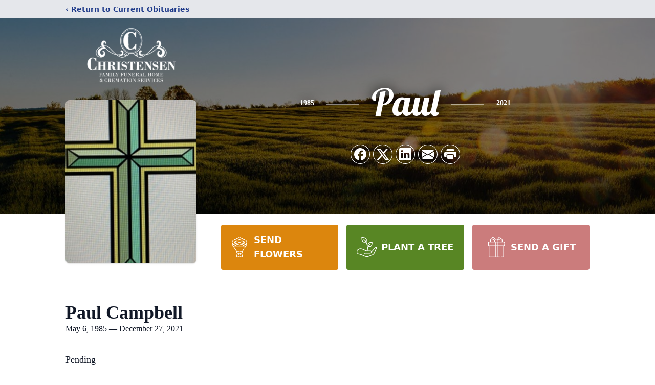

--- FILE ---
content_type: text/html; charset=utf-8
request_url: https://www.google.com/recaptcha/enterprise/anchor?ar=1&k=6LenaAwqAAAAAPnfmKyRXxVvVb0jaTF18IMwPPpq&co=aHR0cHM6Ly93d3cuY2hyaXN0ZW5zZW5mYW1pbHlmdW5lcmFsLmNvbTo0NDM.&hl=en&type=image&v=PoyoqOPhxBO7pBk68S4YbpHZ&theme=light&size=invisible&badge=bottomright&anchor-ms=20000&execute-ms=30000&cb=lz4fjod58tib
body_size: 49747
content:
<!DOCTYPE HTML><html dir="ltr" lang="en"><head><meta http-equiv="Content-Type" content="text/html; charset=UTF-8">
<meta http-equiv="X-UA-Compatible" content="IE=edge">
<title>reCAPTCHA</title>
<style type="text/css">
/* cyrillic-ext */
@font-face {
  font-family: 'Roboto';
  font-style: normal;
  font-weight: 400;
  font-stretch: 100%;
  src: url(//fonts.gstatic.com/s/roboto/v48/KFO7CnqEu92Fr1ME7kSn66aGLdTylUAMa3GUBHMdazTgWw.woff2) format('woff2');
  unicode-range: U+0460-052F, U+1C80-1C8A, U+20B4, U+2DE0-2DFF, U+A640-A69F, U+FE2E-FE2F;
}
/* cyrillic */
@font-face {
  font-family: 'Roboto';
  font-style: normal;
  font-weight: 400;
  font-stretch: 100%;
  src: url(//fonts.gstatic.com/s/roboto/v48/KFO7CnqEu92Fr1ME7kSn66aGLdTylUAMa3iUBHMdazTgWw.woff2) format('woff2');
  unicode-range: U+0301, U+0400-045F, U+0490-0491, U+04B0-04B1, U+2116;
}
/* greek-ext */
@font-face {
  font-family: 'Roboto';
  font-style: normal;
  font-weight: 400;
  font-stretch: 100%;
  src: url(//fonts.gstatic.com/s/roboto/v48/KFO7CnqEu92Fr1ME7kSn66aGLdTylUAMa3CUBHMdazTgWw.woff2) format('woff2');
  unicode-range: U+1F00-1FFF;
}
/* greek */
@font-face {
  font-family: 'Roboto';
  font-style: normal;
  font-weight: 400;
  font-stretch: 100%;
  src: url(//fonts.gstatic.com/s/roboto/v48/KFO7CnqEu92Fr1ME7kSn66aGLdTylUAMa3-UBHMdazTgWw.woff2) format('woff2');
  unicode-range: U+0370-0377, U+037A-037F, U+0384-038A, U+038C, U+038E-03A1, U+03A3-03FF;
}
/* math */
@font-face {
  font-family: 'Roboto';
  font-style: normal;
  font-weight: 400;
  font-stretch: 100%;
  src: url(//fonts.gstatic.com/s/roboto/v48/KFO7CnqEu92Fr1ME7kSn66aGLdTylUAMawCUBHMdazTgWw.woff2) format('woff2');
  unicode-range: U+0302-0303, U+0305, U+0307-0308, U+0310, U+0312, U+0315, U+031A, U+0326-0327, U+032C, U+032F-0330, U+0332-0333, U+0338, U+033A, U+0346, U+034D, U+0391-03A1, U+03A3-03A9, U+03B1-03C9, U+03D1, U+03D5-03D6, U+03F0-03F1, U+03F4-03F5, U+2016-2017, U+2034-2038, U+203C, U+2040, U+2043, U+2047, U+2050, U+2057, U+205F, U+2070-2071, U+2074-208E, U+2090-209C, U+20D0-20DC, U+20E1, U+20E5-20EF, U+2100-2112, U+2114-2115, U+2117-2121, U+2123-214F, U+2190, U+2192, U+2194-21AE, U+21B0-21E5, U+21F1-21F2, U+21F4-2211, U+2213-2214, U+2216-22FF, U+2308-230B, U+2310, U+2319, U+231C-2321, U+2336-237A, U+237C, U+2395, U+239B-23B7, U+23D0, U+23DC-23E1, U+2474-2475, U+25AF, U+25B3, U+25B7, U+25BD, U+25C1, U+25CA, U+25CC, U+25FB, U+266D-266F, U+27C0-27FF, U+2900-2AFF, U+2B0E-2B11, U+2B30-2B4C, U+2BFE, U+3030, U+FF5B, U+FF5D, U+1D400-1D7FF, U+1EE00-1EEFF;
}
/* symbols */
@font-face {
  font-family: 'Roboto';
  font-style: normal;
  font-weight: 400;
  font-stretch: 100%;
  src: url(//fonts.gstatic.com/s/roboto/v48/KFO7CnqEu92Fr1ME7kSn66aGLdTylUAMaxKUBHMdazTgWw.woff2) format('woff2');
  unicode-range: U+0001-000C, U+000E-001F, U+007F-009F, U+20DD-20E0, U+20E2-20E4, U+2150-218F, U+2190, U+2192, U+2194-2199, U+21AF, U+21E6-21F0, U+21F3, U+2218-2219, U+2299, U+22C4-22C6, U+2300-243F, U+2440-244A, U+2460-24FF, U+25A0-27BF, U+2800-28FF, U+2921-2922, U+2981, U+29BF, U+29EB, U+2B00-2BFF, U+4DC0-4DFF, U+FFF9-FFFB, U+10140-1018E, U+10190-1019C, U+101A0, U+101D0-101FD, U+102E0-102FB, U+10E60-10E7E, U+1D2C0-1D2D3, U+1D2E0-1D37F, U+1F000-1F0FF, U+1F100-1F1AD, U+1F1E6-1F1FF, U+1F30D-1F30F, U+1F315, U+1F31C, U+1F31E, U+1F320-1F32C, U+1F336, U+1F378, U+1F37D, U+1F382, U+1F393-1F39F, U+1F3A7-1F3A8, U+1F3AC-1F3AF, U+1F3C2, U+1F3C4-1F3C6, U+1F3CA-1F3CE, U+1F3D4-1F3E0, U+1F3ED, U+1F3F1-1F3F3, U+1F3F5-1F3F7, U+1F408, U+1F415, U+1F41F, U+1F426, U+1F43F, U+1F441-1F442, U+1F444, U+1F446-1F449, U+1F44C-1F44E, U+1F453, U+1F46A, U+1F47D, U+1F4A3, U+1F4B0, U+1F4B3, U+1F4B9, U+1F4BB, U+1F4BF, U+1F4C8-1F4CB, U+1F4D6, U+1F4DA, U+1F4DF, U+1F4E3-1F4E6, U+1F4EA-1F4ED, U+1F4F7, U+1F4F9-1F4FB, U+1F4FD-1F4FE, U+1F503, U+1F507-1F50B, U+1F50D, U+1F512-1F513, U+1F53E-1F54A, U+1F54F-1F5FA, U+1F610, U+1F650-1F67F, U+1F687, U+1F68D, U+1F691, U+1F694, U+1F698, U+1F6AD, U+1F6B2, U+1F6B9-1F6BA, U+1F6BC, U+1F6C6-1F6CF, U+1F6D3-1F6D7, U+1F6E0-1F6EA, U+1F6F0-1F6F3, U+1F6F7-1F6FC, U+1F700-1F7FF, U+1F800-1F80B, U+1F810-1F847, U+1F850-1F859, U+1F860-1F887, U+1F890-1F8AD, U+1F8B0-1F8BB, U+1F8C0-1F8C1, U+1F900-1F90B, U+1F93B, U+1F946, U+1F984, U+1F996, U+1F9E9, U+1FA00-1FA6F, U+1FA70-1FA7C, U+1FA80-1FA89, U+1FA8F-1FAC6, U+1FACE-1FADC, U+1FADF-1FAE9, U+1FAF0-1FAF8, U+1FB00-1FBFF;
}
/* vietnamese */
@font-face {
  font-family: 'Roboto';
  font-style: normal;
  font-weight: 400;
  font-stretch: 100%;
  src: url(//fonts.gstatic.com/s/roboto/v48/KFO7CnqEu92Fr1ME7kSn66aGLdTylUAMa3OUBHMdazTgWw.woff2) format('woff2');
  unicode-range: U+0102-0103, U+0110-0111, U+0128-0129, U+0168-0169, U+01A0-01A1, U+01AF-01B0, U+0300-0301, U+0303-0304, U+0308-0309, U+0323, U+0329, U+1EA0-1EF9, U+20AB;
}
/* latin-ext */
@font-face {
  font-family: 'Roboto';
  font-style: normal;
  font-weight: 400;
  font-stretch: 100%;
  src: url(//fonts.gstatic.com/s/roboto/v48/KFO7CnqEu92Fr1ME7kSn66aGLdTylUAMa3KUBHMdazTgWw.woff2) format('woff2');
  unicode-range: U+0100-02BA, U+02BD-02C5, U+02C7-02CC, U+02CE-02D7, U+02DD-02FF, U+0304, U+0308, U+0329, U+1D00-1DBF, U+1E00-1E9F, U+1EF2-1EFF, U+2020, U+20A0-20AB, U+20AD-20C0, U+2113, U+2C60-2C7F, U+A720-A7FF;
}
/* latin */
@font-face {
  font-family: 'Roboto';
  font-style: normal;
  font-weight: 400;
  font-stretch: 100%;
  src: url(//fonts.gstatic.com/s/roboto/v48/KFO7CnqEu92Fr1ME7kSn66aGLdTylUAMa3yUBHMdazQ.woff2) format('woff2');
  unicode-range: U+0000-00FF, U+0131, U+0152-0153, U+02BB-02BC, U+02C6, U+02DA, U+02DC, U+0304, U+0308, U+0329, U+2000-206F, U+20AC, U+2122, U+2191, U+2193, U+2212, U+2215, U+FEFF, U+FFFD;
}
/* cyrillic-ext */
@font-face {
  font-family: 'Roboto';
  font-style: normal;
  font-weight: 500;
  font-stretch: 100%;
  src: url(//fonts.gstatic.com/s/roboto/v48/KFO7CnqEu92Fr1ME7kSn66aGLdTylUAMa3GUBHMdazTgWw.woff2) format('woff2');
  unicode-range: U+0460-052F, U+1C80-1C8A, U+20B4, U+2DE0-2DFF, U+A640-A69F, U+FE2E-FE2F;
}
/* cyrillic */
@font-face {
  font-family: 'Roboto';
  font-style: normal;
  font-weight: 500;
  font-stretch: 100%;
  src: url(//fonts.gstatic.com/s/roboto/v48/KFO7CnqEu92Fr1ME7kSn66aGLdTylUAMa3iUBHMdazTgWw.woff2) format('woff2');
  unicode-range: U+0301, U+0400-045F, U+0490-0491, U+04B0-04B1, U+2116;
}
/* greek-ext */
@font-face {
  font-family: 'Roboto';
  font-style: normal;
  font-weight: 500;
  font-stretch: 100%;
  src: url(//fonts.gstatic.com/s/roboto/v48/KFO7CnqEu92Fr1ME7kSn66aGLdTylUAMa3CUBHMdazTgWw.woff2) format('woff2');
  unicode-range: U+1F00-1FFF;
}
/* greek */
@font-face {
  font-family: 'Roboto';
  font-style: normal;
  font-weight: 500;
  font-stretch: 100%;
  src: url(//fonts.gstatic.com/s/roboto/v48/KFO7CnqEu92Fr1ME7kSn66aGLdTylUAMa3-UBHMdazTgWw.woff2) format('woff2');
  unicode-range: U+0370-0377, U+037A-037F, U+0384-038A, U+038C, U+038E-03A1, U+03A3-03FF;
}
/* math */
@font-face {
  font-family: 'Roboto';
  font-style: normal;
  font-weight: 500;
  font-stretch: 100%;
  src: url(//fonts.gstatic.com/s/roboto/v48/KFO7CnqEu92Fr1ME7kSn66aGLdTylUAMawCUBHMdazTgWw.woff2) format('woff2');
  unicode-range: U+0302-0303, U+0305, U+0307-0308, U+0310, U+0312, U+0315, U+031A, U+0326-0327, U+032C, U+032F-0330, U+0332-0333, U+0338, U+033A, U+0346, U+034D, U+0391-03A1, U+03A3-03A9, U+03B1-03C9, U+03D1, U+03D5-03D6, U+03F0-03F1, U+03F4-03F5, U+2016-2017, U+2034-2038, U+203C, U+2040, U+2043, U+2047, U+2050, U+2057, U+205F, U+2070-2071, U+2074-208E, U+2090-209C, U+20D0-20DC, U+20E1, U+20E5-20EF, U+2100-2112, U+2114-2115, U+2117-2121, U+2123-214F, U+2190, U+2192, U+2194-21AE, U+21B0-21E5, U+21F1-21F2, U+21F4-2211, U+2213-2214, U+2216-22FF, U+2308-230B, U+2310, U+2319, U+231C-2321, U+2336-237A, U+237C, U+2395, U+239B-23B7, U+23D0, U+23DC-23E1, U+2474-2475, U+25AF, U+25B3, U+25B7, U+25BD, U+25C1, U+25CA, U+25CC, U+25FB, U+266D-266F, U+27C0-27FF, U+2900-2AFF, U+2B0E-2B11, U+2B30-2B4C, U+2BFE, U+3030, U+FF5B, U+FF5D, U+1D400-1D7FF, U+1EE00-1EEFF;
}
/* symbols */
@font-face {
  font-family: 'Roboto';
  font-style: normal;
  font-weight: 500;
  font-stretch: 100%;
  src: url(//fonts.gstatic.com/s/roboto/v48/KFO7CnqEu92Fr1ME7kSn66aGLdTylUAMaxKUBHMdazTgWw.woff2) format('woff2');
  unicode-range: U+0001-000C, U+000E-001F, U+007F-009F, U+20DD-20E0, U+20E2-20E4, U+2150-218F, U+2190, U+2192, U+2194-2199, U+21AF, U+21E6-21F0, U+21F3, U+2218-2219, U+2299, U+22C4-22C6, U+2300-243F, U+2440-244A, U+2460-24FF, U+25A0-27BF, U+2800-28FF, U+2921-2922, U+2981, U+29BF, U+29EB, U+2B00-2BFF, U+4DC0-4DFF, U+FFF9-FFFB, U+10140-1018E, U+10190-1019C, U+101A0, U+101D0-101FD, U+102E0-102FB, U+10E60-10E7E, U+1D2C0-1D2D3, U+1D2E0-1D37F, U+1F000-1F0FF, U+1F100-1F1AD, U+1F1E6-1F1FF, U+1F30D-1F30F, U+1F315, U+1F31C, U+1F31E, U+1F320-1F32C, U+1F336, U+1F378, U+1F37D, U+1F382, U+1F393-1F39F, U+1F3A7-1F3A8, U+1F3AC-1F3AF, U+1F3C2, U+1F3C4-1F3C6, U+1F3CA-1F3CE, U+1F3D4-1F3E0, U+1F3ED, U+1F3F1-1F3F3, U+1F3F5-1F3F7, U+1F408, U+1F415, U+1F41F, U+1F426, U+1F43F, U+1F441-1F442, U+1F444, U+1F446-1F449, U+1F44C-1F44E, U+1F453, U+1F46A, U+1F47D, U+1F4A3, U+1F4B0, U+1F4B3, U+1F4B9, U+1F4BB, U+1F4BF, U+1F4C8-1F4CB, U+1F4D6, U+1F4DA, U+1F4DF, U+1F4E3-1F4E6, U+1F4EA-1F4ED, U+1F4F7, U+1F4F9-1F4FB, U+1F4FD-1F4FE, U+1F503, U+1F507-1F50B, U+1F50D, U+1F512-1F513, U+1F53E-1F54A, U+1F54F-1F5FA, U+1F610, U+1F650-1F67F, U+1F687, U+1F68D, U+1F691, U+1F694, U+1F698, U+1F6AD, U+1F6B2, U+1F6B9-1F6BA, U+1F6BC, U+1F6C6-1F6CF, U+1F6D3-1F6D7, U+1F6E0-1F6EA, U+1F6F0-1F6F3, U+1F6F7-1F6FC, U+1F700-1F7FF, U+1F800-1F80B, U+1F810-1F847, U+1F850-1F859, U+1F860-1F887, U+1F890-1F8AD, U+1F8B0-1F8BB, U+1F8C0-1F8C1, U+1F900-1F90B, U+1F93B, U+1F946, U+1F984, U+1F996, U+1F9E9, U+1FA00-1FA6F, U+1FA70-1FA7C, U+1FA80-1FA89, U+1FA8F-1FAC6, U+1FACE-1FADC, U+1FADF-1FAE9, U+1FAF0-1FAF8, U+1FB00-1FBFF;
}
/* vietnamese */
@font-face {
  font-family: 'Roboto';
  font-style: normal;
  font-weight: 500;
  font-stretch: 100%;
  src: url(//fonts.gstatic.com/s/roboto/v48/KFO7CnqEu92Fr1ME7kSn66aGLdTylUAMa3OUBHMdazTgWw.woff2) format('woff2');
  unicode-range: U+0102-0103, U+0110-0111, U+0128-0129, U+0168-0169, U+01A0-01A1, U+01AF-01B0, U+0300-0301, U+0303-0304, U+0308-0309, U+0323, U+0329, U+1EA0-1EF9, U+20AB;
}
/* latin-ext */
@font-face {
  font-family: 'Roboto';
  font-style: normal;
  font-weight: 500;
  font-stretch: 100%;
  src: url(//fonts.gstatic.com/s/roboto/v48/KFO7CnqEu92Fr1ME7kSn66aGLdTylUAMa3KUBHMdazTgWw.woff2) format('woff2');
  unicode-range: U+0100-02BA, U+02BD-02C5, U+02C7-02CC, U+02CE-02D7, U+02DD-02FF, U+0304, U+0308, U+0329, U+1D00-1DBF, U+1E00-1E9F, U+1EF2-1EFF, U+2020, U+20A0-20AB, U+20AD-20C0, U+2113, U+2C60-2C7F, U+A720-A7FF;
}
/* latin */
@font-face {
  font-family: 'Roboto';
  font-style: normal;
  font-weight: 500;
  font-stretch: 100%;
  src: url(//fonts.gstatic.com/s/roboto/v48/KFO7CnqEu92Fr1ME7kSn66aGLdTylUAMa3yUBHMdazQ.woff2) format('woff2');
  unicode-range: U+0000-00FF, U+0131, U+0152-0153, U+02BB-02BC, U+02C6, U+02DA, U+02DC, U+0304, U+0308, U+0329, U+2000-206F, U+20AC, U+2122, U+2191, U+2193, U+2212, U+2215, U+FEFF, U+FFFD;
}
/* cyrillic-ext */
@font-face {
  font-family: 'Roboto';
  font-style: normal;
  font-weight: 900;
  font-stretch: 100%;
  src: url(//fonts.gstatic.com/s/roboto/v48/KFO7CnqEu92Fr1ME7kSn66aGLdTylUAMa3GUBHMdazTgWw.woff2) format('woff2');
  unicode-range: U+0460-052F, U+1C80-1C8A, U+20B4, U+2DE0-2DFF, U+A640-A69F, U+FE2E-FE2F;
}
/* cyrillic */
@font-face {
  font-family: 'Roboto';
  font-style: normal;
  font-weight: 900;
  font-stretch: 100%;
  src: url(//fonts.gstatic.com/s/roboto/v48/KFO7CnqEu92Fr1ME7kSn66aGLdTylUAMa3iUBHMdazTgWw.woff2) format('woff2');
  unicode-range: U+0301, U+0400-045F, U+0490-0491, U+04B0-04B1, U+2116;
}
/* greek-ext */
@font-face {
  font-family: 'Roboto';
  font-style: normal;
  font-weight: 900;
  font-stretch: 100%;
  src: url(//fonts.gstatic.com/s/roboto/v48/KFO7CnqEu92Fr1ME7kSn66aGLdTylUAMa3CUBHMdazTgWw.woff2) format('woff2');
  unicode-range: U+1F00-1FFF;
}
/* greek */
@font-face {
  font-family: 'Roboto';
  font-style: normal;
  font-weight: 900;
  font-stretch: 100%;
  src: url(//fonts.gstatic.com/s/roboto/v48/KFO7CnqEu92Fr1ME7kSn66aGLdTylUAMa3-UBHMdazTgWw.woff2) format('woff2');
  unicode-range: U+0370-0377, U+037A-037F, U+0384-038A, U+038C, U+038E-03A1, U+03A3-03FF;
}
/* math */
@font-face {
  font-family: 'Roboto';
  font-style: normal;
  font-weight: 900;
  font-stretch: 100%;
  src: url(//fonts.gstatic.com/s/roboto/v48/KFO7CnqEu92Fr1ME7kSn66aGLdTylUAMawCUBHMdazTgWw.woff2) format('woff2');
  unicode-range: U+0302-0303, U+0305, U+0307-0308, U+0310, U+0312, U+0315, U+031A, U+0326-0327, U+032C, U+032F-0330, U+0332-0333, U+0338, U+033A, U+0346, U+034D, U+0391-03A1, U+03A3-03A9, U+03B1-03C9, U+03D1, U+03D5-03D6, U+03F0-03F1, U+03F4-03F5, U+2016-2017, U+2034-2038, U+203C, U+2040, U+2043, U+2047, U+2050, U+2057, U+205F, U+2070-2071, U+2074-208E, U+2090-209C, U+20D0-20DC, U+20E1, U+20E5-20EF, U+2100-2112, U+2114-2115, U+2117-2121, U+2123-214F, U+2190, U+2192, U+2194-21AE, U+21B0-21E5, U+21F1-21F2, U+21F4-2211, U+2213-2214, U+2216-22FF, U+2308-230B, U+2310, U+2319, U+231C-2321, U+2336-237A, U+237C, U+2395, U+239B-23B7, U+23D0, U+23DC-23E1, U+2474-2475, U+25AF, U+25B3, U+25B7, U+25BD, U+25C1, U+25CA, U+25CC, U+25FB, U+266D-266F, U+27C0-27FF, U+2900-2AFF, U+2B0E-2B11, U+2B30-2B4C, U+2BFE, U+3030, U+FF5B, U+FF5D, U+1D400-1D7FF, U+1EE00-1EEFF;
}
/* symbols */
@font-face {
  font-family: 'Roboto';
  font-style: normal;
  font-weight: 900;
  font-stretch: 100%;
  src: url(//fonts.gstatic.com/s/roboto/v48/KFO7CnqEu92Fr1ME7kSn66aGLdTylUAMaxKUBHMdazTgWw.woff2) format('woff2');
  unicode-range: U+0001-000C, U+000E-001F, U+007F-009F, U+20DD-20E0, U+20E2-20E4, U+2150-218F, U+2190, U+2192, U+2194-2199, U+21AF, U+21E6-21F0, U+21F3, U+2218-2219, U+2299, U+22C4-22C6, U+2300-243F, U+2440-244A, U+2460-24FF, U+25A0-27BF, U+2800-28FF, U+2921-2922, U+2981, U+29BF, U+29EB, U+2B00-2BFF, U+4DC0-4DFF, U+FFF9-FFFB, U+10140-1018E, U+10190-1019C, U+101A0, U+101D0-101FD, U+102E0-102FB, U+10E60-10E7E, U+1D2C0-1D2D3, U+1D2E0-1D37F, U+1F000-1F0FF, U+1F100-1F1AD, U+1F1E6-1F1FF, U+1F30D-1F30F, U+1F315, U+1F31C, U+1F31E, U+1F320-1F32C, U+1F336, U+1F378, U+1F37D, U+1F382, U+1F393-1F39F, U+1F3A7-1F3A8, U+1F3AC-1F3AF, U+1F3C2, U+1F3C4-1F3C6, U+1F3CA-1F3CE, U+1F3D4-1F3E0, U+1F3ED, U+1F3F1-1F3F3, U+1F3F5-1F3F7, U+1F408, U+1F415, U+1F41F, U+1F426, U+1F43F, U+1F441-1F442, U+1F444, U+1F446-1F449, U+1F44C-1F44E, U+1F453, U+1F46A, U+1F47D, U+1F4A3, U+1F4B0, U+1F4B3, U+1F4B9, U+1F4BB, U+1F4BF, U+1F4C8-1F4CB, U+1F4D6, U+1F4DA, U+1F4DF, U+1F4E3-1F4E6, U+1F4EA-1F4ED, U+1F4F7, U+1F4F9-1F4FB, U+1F4FD-1F4FE, U+1F503, U+1F507-1F50B, U+1F50D, U+1F512-1F513, U+1F53E-1F54A, U+1F54F-1F5FA, U+1F610, U+1F650-1F67F, U+1F687, U+1F68D, U+1F691, U+1F694, U+1F698, U+1F6AD, U+1F6B2, U+1F6B9-1F6BA, U+1F6BC, U+1F6C6-1F6CF, U+1F6D3-1F6D7, U+1F6E0-1F6EA, U+1F6F0-1F6F3, U+1F6F7-1F6FC, U+1F700-1F7FF, U+1F800-1F80B, U+1F810-1F847, U+1F850-1F859, U+1F860-1F887, U+1F890-1F8AD, U+1F8B0-1F8BB, U+1F8C0-1F8C1, U+1F900-1F90B, U+1F93B, U+1F946, U+1F984, U+1F996, U+1F9E9, U+1FA00-1FA6F, U+1FA70-1FA7C, U+1FA80-1FA89, U+1FA8F-1FAC6, U+1FACE-1FADC, U+1FADF-1FAE9, U+1FAF0-1FAF8, U+1FB00-1FBFF;
}
/* vietnamese */
@font-face {
  font-family: 'Roboto';
  font-style: normal;
  font-weight: 900;
  font-stretch: 100%;
  src: url(//fonts.gstatic.com/s/roboto/v48/KFO7CnqEu92Fr1ME7kSn66aGLdTylUAMa3OUBHMdazTgWw.woff2) format('woff2');
  unicode-range: U+0102-0103, U+0110-0111, U+0128-0129, U+0168-0169, U+01A0-01A1, U+01AF-01B0, U+0300-0301, U+0303-0304, U+0308-0309, U+0323, U+0329, U+1EA0-1EF9, U+20AB;
}
/* latin-ext */
@font-face {
  font-family: 'Roboto';
  font-style: normal;
  font-weight: 900;
  font-stretch: 100%;
  src: url(//fonts.gstatic.com/s/roboto/v48/KFO7CnqEu92Fr1ME7kSn66aGLdTylUAMa3KUBHMdazTgWw.woff2) format('woff2');
  unicode-range: U+0100-02BA, U+02BD-02C5, U+02C7-02CC, U+02CE-02D7, U+02DD-02FF, U+0304, U+0308, U+0329, U+1D00-1DBF, U+1E00-1E9F, U+1EF2-1EFF, U+2020, U+20A0-20AB, U+20AD-20C0, U+2113, U+2C60-2C7F, U+A720-A7FF;
}
/* latin */
@font-face {
  font-family: 'Roboto';
  font-style: normal;
  font-weight: 900;
  font-stretch: 100%;
  src: url(//fonts.gstatic.com/s/roboto/v48/KFO7CnqEu92Fr1ME7kSn66aGLdTylUAMa3yUBHMdazQ.woff2) format('woff2');
  unicode-range: U+0000-00FF, U+0131, U+0152-0153, U+02BB-02BC, U+02C6, U+02DA, U+02DC, U+0304, U+0308, U+0329, U+2000-206F, U+20AC, U+2122, U+2191, U+2193, U+2212, U+2215, U+FEFF, U+FFFD;
}

</style>
<link rel="stylesheet" type="text/css" href="https://www.gstatic.com/recaptcha/releases/PoyoqOPhxBO7pBk68S4YbpHZ/styles__ltr.css">
<script nonce="FYSL2QR7GGCBaQjRbl8RRg" type="text/javascript">window['__recaptcha_api'] = 'https://www.google.com/recaptcha/enterprise/';</script>
<script type="text/javascript" src="https://www.gstatic.com/recaptcha/releases/PoyoqOPhxBO7pBk68S4YbpHZ/recaptcha__en.js" nonce="FYSL2QR7GGCBaQjRbl8RRg">
      
    </script></head>
<body><div id="rc-anchor-alert" class="rc-anchor-alert"></div>
<input type="hidden" id="recaptcha-token" value="[base64]">
<script type="text/javascript" nonce="FYSL2QR7GGCBaQjRbl8RRg">
      recaptcha.anchor.Main.init("[\x22ainput\x22,[\x22bgdata\x22,\x22\x22,\[base64]/[base64]/[base64]/[base64]/[base64]/UltsKytdPUU6KEU8MjA0OD9SW2wrK109RT4+NnwxOTI6KChFJjY0NTEyKT09NTUyOTYmJk0rMTxjLmxlbmd0aCYmKGMuY2hhckNvZGVBdChNKzEpJjY0NTEyKT09NTYzMjA/[base64]/[base64]/[base64]/[base64]/[base64]/[base64]/[base64]\x22,\[base64]\\u003d\\u003d\x22,\x22woLCtGTDj8KnA8OxfcOQW8O1wqvCkMKYX8O6wpbCtMOMaMOQw4rDgMKLLgDDkSXDmlPDlxpfXBUUwrfDlzPCtMOww5rCr8OlwqZLKsKDwr9MDzh/wo1pw5RpwqrDh1QvwojCixkDJcOnwp7CksKZcVzCssOsMMOKIcKJKBkebHPCosKUbcKcwop/w4/Cig0pwrQtw53CpMKeVW1rai8KwoTDsxvCt2zCmkvDjMORN8Klw6LDiizDjsKQeALDiRRDw6InScKRwpnDgcOJMMOiwr/CqMKJO2XCjlvCkA3CtFLDrhkgw6ICWcOwZsK0w5QuWcKdwq3CqcKqw7YLAW3DqMOHFkB9N8OZacOzSCvCo0PClsOZw5IXKU7CuzF+woYhP8OzeH9NwqXCocO+KcK3wrTCnBVHB8KMdmkVSMKLQjDDpMKzd3rDrsKhwrVNZcKxw7DDtcOGFWcHaynDmVkSX8KBYD/CsMOJwrPCqsOOCsKkw41HcMKba8KxSWMnFiDDvABRw70iwqDDo8OFAcOXR8ONUVlkZhbCtCAdwqbCmkPDqSl5U107w617RsKzw7RNQwjCrcOee8KwaMOTLMKDZ2lYbDDDu1TDqcO4RMK6c8OQw7vCox7Cm8KJXiQoDlbCj8KfbRYCAnoAN8Kjw63DjR/CgjvDmR4RwrM8wrXDjSnClDlkRcOrw7jDjW/DoMKUPgnCgy1IwozDnsOTwrRNwqU4YcOLwpfDnsOANH9dSjPCji0vwoIBwpR/JcKNw4PDlMOGw6MIw4MuQSgnY1jCgcKPGQDDj8OrT8KCXQ3CkcKPw4bDicO+K8OBwqQUUQYkwpHDuMOMZ2nCv8O0w6vCncOswpY2IcKSaE8rO0xKHMOeesKqecOKVh3CkQ/DqMOdw6NYSQPDicObw5vDnwJBWcOgwqlOw6J1w5kBwrfCskEWTRnDqlTDo8O3UcOiwolUwprDuMO6wqLDkcONAERQWn/[base64]/[base64]/Cs8KOGMOJw7XCjMKOw5Mbe3zDscOyw5dpw6vDrMO1M8OYVsK6wp3DqcOCwqUsO8OgRMKjf8Ovwo45w69aakhHaxXDmMKBV2rDrsOew7lPw4rCncORZ2zDgmctwofClCsUCWQ9AcKefMK1bU1Swr/[base64]/Csn3DgDPClcOZwrViUl8Rw4xgd8KBb1EtwrwpPcK8woLCrE1NC8KsfcOvQMKrHMOeIS3CiUvCj8KPdcKVNXdew6hLcQjDi8KSwpwIA8KwAsKpw43DsC/CpQ3DqiVDBsOFIcKFwoLDsFDClCpNUwHDiFgZw6RMw6tPw5fCtHLDuMKbMBjDuMKVwq1KNMKuwrXDtkLCucKewqclw4VfVcKKJMOcM8KfeMK3EsOdKlHCuGLCncO4w4fDjXrCsiUVwpcHKX7DqMK3w7zDlcO6ag/DrgDDh8Kkw4TDhnN1dcKvwpRbw7jDsibDpMKpwqIWwq0ffX7CpzF5VCHDpsOVScOmMMKPwr3DtBIQfMKswqQOw77CsVIoZsO3wpIiwo3CmcKew7Vfw4M2OBULw6Y1MirCl8KAwpAew7XDq0MgwooZEAdadQvCuEh6w6fDoMKyRsObIMOYClnCv8O/w5jCs8KBw7xAw5tOETHDpzzDs0IiwrvDlXZ7Ii7DqwBBd0Jtw5HCiMKMwrJSw4zCkMKxOcOeAcOjAsKMPBNNwr7DmGbCvyvCozrCsmbCh8K5PMOmX38hKVxREMO0w7tBwpxCBcO6wo/[base64]/Csi7ChMK2CsOQwo8Wbg49w6cWAXnCoA9zWyEmGzNALT4+wpJiw6Nsw5kkBsKnC8O3bEbCqwpMLCvCtcOuwpTDksOMwpBxd8OsEBzCv2LDsWtTwoRPQMOyVw9vw7YFwr/[base64]/[base64]/DgRIVw5QNQMK/wqA5wo8aJnTDlMKFwqIqwp/DrgrDmVZUQwLDs8OYIVk1wqkCw7J/dwfCnU7DqMOGw4gaw5vDuW08w60mwqJCZnjChMKMwqcFwoYdwqdUw5JJw6tgwq4ScwEiw53CpADDucKmwrXDrlIoK8Kpw5bDp8KhMFoeTTPCicK9agLDl8OORMO6woLCpjN4KMO/wpY8BMOAw7dUSMKBI8OHWildwqDDjsK8woXCq0kxwohwwpPCsGLDnsKuZl1vw6l3w4lbGhfDkcOwbQ7CqTYXwrhyw7UDacOeSzcfw6jCgsKqEsKLw7hfw4hFSS0lVi3DtAs6XcK1fT3DgsKUQMK/[base64]/DgcO0GiNZw7fDuMOpwqdkw47CtsOjwovDkMKkIlXCkWbCqnDDm2HCrcKxAHXDk3s2UcOaw5hIOMOGQsONwosfw4/[base64]/fMKsbMKkHHZjM8O7w6nClF1twp8RwqrCql/CnhHChRIjSVLCncOgwpHCqcK9aGTChMOrU1E8P3o1w7DCvcKoZ8K0JjzCrMOJQStAHgoKw6QbV8KhwofCucO/wqJ+U8OcHGpSwr3CgjhXWMKewoDCqmsuajBCw6/DlsKBK8Oqw67Dpy9EGsKEZlnDo0zChFtZw4w6PsKvAMObw6bCsAnDpVcCIcO4wq9nTsOsw6bDpcKywr9mNmhTwo/Cr8OtZw9rQ2HCjxQJM8OHbcOdG3Z7w5/DlQXDl8KnW8Ord8KlFcOtTcK0B8Onwrlxwrg0JFrDpAQEEUnDpgPDmCM3wpc+ESZASxsjbg/Cr8KSasO0PcKfw5vDjz7CpSHDqsOpwr3DhUpmw6XCrcOHw5AsCsKEcsOhwr3CshDCsRHDvS0lOcKOanjCuhZPJcOvw4Qyw7QFOsK8MG8mw7LCl2ZweTtAw5vDjMKSeAHClMOLw5vDpsOGw5ZANlR6w4/Ch8KWw68DJ8Kdw5bCssOHEMKrw6rDocK/[base64]/w69Ew5EmZsOHwrULdD7DqsKoEMKQQwjCpcOuwrjClCTCv8KUw5YSw5AYw5gqw4TCnyw/BsKFU0dwLsKBw7hpPSlcwpXCuBLCiGdEw4fDnVXDnW3CuAlxw60jwqzDkUx5BWrDmEzCtcKXw7k6w45wHcK3w6jDtH7DscOIwpJZw5LDrcOIw6DChyvDo8Krw7gCUMOqbHHDt8OJw5h/Z2J3w6QHZsOZwrvCjCbDgMO5w5vCrzbCu8ODcVDDqWHCuT/CvhdsPcKyUcK6bsOaDcKHwoVPcsKHEhI7wod6BcKsw6LDrCwEIEF+Tnckwo7DkMK/w7sUasO3YxoqKkF1fMK0fmZcMWJwITx5wrIce8OOw7gowqXClcOTwod9Z3x2A8KKw6BZwpjDt8O0acKjRMK/[base64]/DocOfwq3Ck2RwecKaAMKQOQXDmsOQHRXCu8KBf3nClcKPZVHDi8KcCS7CgCXDnwzCiwXDs0zDvCcKwrrCqMK+VMK+w78ewqtjwoLDvcKQF2RccSxYwrjDiMKrw745wqXCnk/CtRkOIkrCg8KTRwbDgMKdG0rDtsKaXQvCgh/DnMOzIAXCuQnCt8K9wqpXYsOxW2J/[base64]/w7ArZsOPMkR+U0nDrcK7ZcOyAsOLHgtBccOhM8KaXUx9MiPCtcOpw5plHMO+QE02TG1zw4HDs8OuVGPDhinDszfDoiXCp8OywpY1KsKKwrrCqDbCu8OBbQ7CuXMfUBQWTMO5bMKaWxLDnQVgwq0MBSLDj8Kxw7fCrcK/OQ1Uw4jCrhdCUnTCjsKRwpjCksOpw7HDrMKgw7nDocObwpptY2nCh8ONNHUHVcOpw4BEw4nDmsOPw5rDj1bDjcK+wpzCtcKCw5cuWMKDEV3DusKFV8KqS8KIw5rDkxQawrd1wp4kZsOECRLDlsKSw6PCsHvDgMOTwo/CrsKqTx4Jw6PCvMKMw6rDkGFBwrtOcsKKw4ImLMOOwoNywrhfeSRUZQLDvRNZeR5Bwr5QwrHDq8OzwoPDtggSwqVLw6ZOJQ52w5HDisO/[base64]/[base64]/PivCpnnDlWk8ZcOIWsKZwpg2wrzCtMO/w4TClcO5w40sE8KawpdXcMKpwrXCrk7CpMOVwqDCklJnw4HCrW7Cvw3CucOybHrDtEJnwrLCnhclwpzDtsKNw4jChS/CnMOewpRHwobDlgvCuMKRJV46w5fDq2vDgcKCZsOQb8OzCE/[base64]/CuF4hwrTCvgVQOF3Dk21bwqTCsTvDpsOPRn1MMsO+w6PChcOlw70JEsObw6vDkRfDpyfCoHQhw7tLS34gwoRJwp0fw5cDGMOtcy/[base64]/[base64]/Cox8yCCDCo8OpaDhzw6xIw5/Ch8KdBMKZwqRRw53Cn8OBElwHEcOGAsOnwoTChwbCpsKJw6LCisOwJ8O4wo3Dm8KyJzLCo8K7A8OLwqIrMj4xM8O6w4tzB8O1worCuC/Dj8KLRArDkkPDoMKWUcKFw7nDvcKPw5ghw4oZw48Nw4EpwrXDpFRuw5/DhMOBc0d9w5k9wqF8w4MRw6cdAcOgwpLDoD5SPsKvJsKRw63DocKKNS/CuUnCi8OmLsKHdHrCmMOiw5TDmsOOWzzDm34Vwpwbw5TCgQtswrxqXQbDlMKbGsOLworCkxkywqg/[base64]/DjsOJeQA6EcKgN1HCtg44w6zCk8OQLcOYw6rCsgPCsjnCvGLDuFnDqMOlw7HDmsO9w7EHwqTClH/Dq8K6HCZbw60fwpHDkMOBwo/Cp8KFwqBIwpnDgMKhCmrCl3/Cj3VaCcOsGMO4LWE8HSjDjxsTwqM0wqHCrGtRwoQbw7g5Hy3DlsOywrXDmcOdU8K8MMOadlTDk1HCnRbCp8KCKkLCscKzPRI/[base64]/[base64]/[base64]/wqbDu8KSY2nDqMK+wrAZOsOtw4zDn2ALwrAOEzx+wop6w7fDosOdUgMAw5FWwq/Di8K1G8Kgw64hw6giPcOIwpc8wrrCkTp6PEVYwp0gwoTDi8K5wrTDrkgywoNkw6HDlmDDiMO8wrYYYcO0CAnCoG8sTlnDvMO0IcKrw5NDW2jChy5KT8OJw57CpMKew7/DscKkw77CncORKQzCpMKGcsKmw7fCkhZdF8O7w4XCmMKVwrrCvFzDlcOoEihjecOGEsKifS5qTsK4JAbClcKIDAw9wr8BeRZ3wo/[base64]/Ci3HCj8K+K2nDoV7CtsOwRjfCtl8yecK2wqrDhiwTbwjDqcKgwqcYXHkhwp7DiTfDl119Jltsw4PCizQhZk5FME7Ck0VEwobDjFnCmD7Du8KQwofDjFc/wrVSQsOfw4/DocKYwpXDg0gPw5wDw4nDjMKaQmgVwofDocOtwozCmRrDksKFLw9mwrJ9TCojw4fDhRk5w65ew4sDVMK9eGc5wq5PGsOaw60RP8Kpwp/CpsOnwosaw5jCqsOIRMK/w63DtcOQNcO9QsKWw5IJwpjDgBp9G0jCuSQNGxzDosKxworCnsO9wovChMKHwqbCh18kw5fDnsKKwqrDsBQWJcOpdi8qUjvDgDTDj0fCrMOva8O1fEY9AMOZw49eWcKQNMOdwrATA8KowqzDs8OjwoAPQ1YAUnAGwr/DnRQYM8KNchfDo8KZQBLDpwfClMOIw5g5w7/DqcOHwqMYe8KmwqMFwozClWDCt8O9wqAWesOZQRTDgsOGWloSwr5UR2nDk8K5w53DusOpwoIeX8KdOyYLw6cuwrRxw4HDsWIBKMOfw5zDvMO4w6HCm8KQw5HDmgAUwoDCsMOew7ZjCMKFwoh1w7fDvWrCgcKjwo/CqnIyw7BNwofCkQ/Cq8Kpwp5PUMOHwpfDqcOLTgfCtz9AwonCumECVMOAwpQeQWfDkcKTem/[base64]/CkGrDuB/CksO3Nx8Ww7bCrMKWcALDlnEmwpjCjsK0w6DDhF8qwpIZLjPCo8OJwoYAwoNYwoxmwp/CqTHCvcONWiTCg1MOP23ClMKuw6rDm8K6VnAiw7jDsMOww6BFwos1wpNSKhvCo3vDssKXw6XDk8OFw5Fww63Co3jDuVNnw6vDh8K4fXc7w5VEw6jClD0Ad8OdDcO8VsOJbMOpwrvDs1vDkMOtw6PCr3QSN8KSO8OcH2HDvh5oe8K8fcKRwp/Ck1UoWR/DjcKcwo/DpcO+wpxUDVnDngfCqw4CG0Zpw5tzAMOzwrbDgsKhwpnDgcOEw4PCh8KTDcK8w5QHMsKhKjQYaUXDvMO7w5ojw5sewr8IPMOowpTDmlJfwrgXOG5bwrwSwqFgOcOfTsOhw4PCisOaw55gw5TCjMOQwr7DqsKdYhnDpQ7DkhBgLQh+LH/Cl8OzJsKQUMKMIMOIEcOJPsOXKMOyw5bCgBIKUsK5QkMCwqjDhkLDlcOHwpHClxfDnjgWw6oEworCtWcFw4TCu8K/w6vDnG/Dg1fCrQHCngs0w5HCnEAvLsOwQD/Dt8K3IMKqwqjDlgQ0ccO/I2bCgTnCjT8cw65gw47ChAnDv1bDmnrCjhV/ZsKuCsKEOMOEfV3DjsORwpkew4fDnsOzwp3ClMOIwrnCusKxwo7DgsO5w6QpT1coQ13CvsONNksvwpJhw5ktwobClyjCqMO/OljCrw7ChQ3CmG5BRhHDkSp/TjIGwrkvw6UwSQbDu8Omw5zCrsOuHD9pw5FRGMKew7IrwrVmCcKuw7TCjDYAw6NSw7PDpQJzwo1owpXDh23CjB7DocKOw67CtMKZasOuwqnDmyoiwo4wwoVswpBNacO5w4FOFhFEBx3DrVrCt8Oaw5/[base64]/DgsOhVcOad8O4wonDkiYnUsKsd8O2wr9Cw7FKw41hw5hkIsOldHfDmH1pw54EMFBQM2/[base64]/Dt8KJwqHCv1nDkMKzZE04J2AMwqQDwp3DpxrCvH94wrp3WWjCnMKkaMO1ZcKSwr/[base64]/[base64]/DtgcLwppzwrnChUsIwqTDocKIw4BaMcKeScOTYDPCpT5deloLJ8KqTsKhw5dYBE/DpEvDjVDDu8OjworCjQcHwo3DmUTCvgXCmcKDCsOrX8KZwprDm8OBc8Kuw4XDicKlA8Ocw4d/wrw9KsKYKcKSRcOHwpEIQk7DiMOEw7DDmBkKKEHClcOVWMOkwoM/[base64]/Ds8OtDcOIwoIww44mdMOgwoA9TElgIsKJPMK3wrDDq8OsdMOgQmTDsk1+BzstUHApwrLCr8O5MsOWOMO0w4DDnzfCh0LCrCtNwp5Fw5HDjWAFATNjbcO5VUZ/w5TCggLCssKtw6Z0wqXCtsKEw4PCo8KJw7ZkwqXDukwWw63Ck8K7w7DCksOfw4vDljIvwq5ow4DDp8OrwonDr2zDj8OFwq5mTDoaFkXDi3ZDZxvDgBfDqxFke8KFwp7Dp23ClXp5PcKdw5ZwD8KBPh/CucKCwqlRFsO/OCTCmcOmw6PDrMOTwozDlSrCoVVcaCktw7TDn8O0CMKdT15aCcOGw6QjwoHCsMOJw7PDj8KAw4PClcKnHlnDnH07wo0Xw5HDo8K4O0XCoi1XwrI6w4XDn8KZw5/CglsiwqzCjwgQwqtwDQTDt8Ksw7zCl8OXNSBvfzNJwqTCrMOaI0DDnyZIw7TCi3ZawqPDkcOeZ27CqRjCqnHCqn7Cl8Kmb8KvwqYcL8KjRMO5w7UVXMKEwp49HcOgw45+RS/DjcKzJ8Kiw5BVw4FJN8Kww5TDqsOKw4PDn8OyWj4ufkR/[base64]/GHVqAGhKTsKjwpdFZjEvCSvChMOHf8ORwovDhR7Dk8O7fWfCuwzCvy9RXsO/wrwFw6zCu8OFwqdzw6UMw7MoNzs3C0tTAn3DqcOlccKBd3BlD8O5w743Z8O5w5ppYcKUXDtQwpQVKcOfwoLDvcKtbxBkwp9Yw6zCmUvCjMKuw5tTGj/[base64]/Dpk3Dv8KmXjbDqsOUwr/DnsO3w4YGwoN3PQE9DgtxCsOOw5oRT34Nwr1IesKvwq/DvMOmSQjDocKPwqtBIRzCkRUSwol3wrlrKcKVwrjCqCoYZcOaw4wtwpLDuBHCssKDPcKVH8OQA2vDmT/CgsOaw5TCsDQ1UcO4w7/CkMOeOG/DuMOpwr8JwofDvsOGOcORw7jCtcKtwr3CusOww5DCqMKWXMOSw7bDuUNmPxPCu8K5w4jDnMOqCjY9FsKkeGd6woMgw6jDvMKNwrTCi3vChVZJw7hRKsKYC8OSR8KZwqsbw7LDo0cYw7pew47CuMK/[base64]/w4DDusKjwp7CnsO/VMODRRcCw67CgMKBwqtAwqTDvjHCvMO1w4XDtGTClw3DgmoGw4fCq2Nyw5HCgzjDu051wprDvWnDhsOOZF/[base64]/Cg1BJMWnCijI8w4MgWsOtFcOJw5vCqnjCi2XCp8K+ScO9w7PCnkvDs23CtGvCvWkZGsKCw7zChDMmw6JKwr3CmQRFH0hpAQ9Fw5/DjTjDvsKEXxjCqMOofjVEwqE9wqt4wqx+wpPDiA8kwrjDv0LCmMOxdBjDsygAw6vCkW0GEWLCjgMyRsOMYHrCpF8swonCqcKiw4hAcGbCmUMNEMKgFMOqwo3DmA3Cg2fDlMOjacKJw47ChsK6w41xAQfCqMKlQcKPw7VcKsObw5IZwq/CmcKiJ8KUwp8nw4I7bMOEKWbClcOcwrdRw6rChMK8w5vDs8OVNSrDnMKvGBPDv3LCr03Dm8KFw7A/V8OWVntxEyJOAmVvw7bCvik+w4zDujrDisOmwo0ywonCs3w/DwPDqmMFClHDpBAxw4otLB/CnsKKwp/[base64]/Cvg3ClsKITsOBw77DiSkpw6I/w6gdwr1pw7JEw5FGwroOwrPCtEHDljTChwLCrgNYw5FRVMKqwoBIOzpOOS1fwpA4wo1CwrTCiWUdd8Kyf8KcZcO1w5rDikIcHsOdwo/CmMKGwpfCjMOswo/CpGZGwq5iMhTDi8OIw7cYKcOtAjBow7U/L8KpwrnCsEkvwrTCm1fDlsO+w503Cm7DtsKvwr5nXT/Dk8KXDMOkdsKyw4QCw7dkCyLDnsOjfMO9OcOyEWfDrUkvw4vCtMOANB7Cq2rCrAhEw6rCqTAfIsO4AsOWwrbCllsiwonDgVjDl2jCq0HDuFXCsRrDqsK/wrM7f8K7fFXDthfDu8ODb8OSdFLDoELDpFXDkjPCjMOPKyRNwphWw67Dv8KJw7HDqDPCu8OWwrLClMOxeC7Ci3bDocO1fMK9cMOQB8KUVcKlw5fDmsO+w7lEemLCkSvCpsOATcKXwr3CsMOOOAAtQ8O7w6RtWzgpwqJPBRbCucOFPsKowoYaUMO/w4cowpPDtMK0w6fCjcO9w6TCqcKWYEHCuD0DwrfDjErCs3TCqsKEK8O2w45YAMKgw6J1UMOlwpdAYF9Tw49zwq3DksKkwrDCqMKGcxI2eMOXwo7ChXTCm8OoTMKHwprDjsOHwq7DsAzDt8K9woxtfcOkG1osYsO/[base64]/DlsOzS8KAR8Okd2wFwojDmcK7w5LDu8OjwqJSwprCgMO1b2spKMK2GsOYAWMCwpbDlMOZc8OoXhxIw7bCg0fCk2ZACcKYWztjwofCnMKZw4rDhUFpwr1ZwrnDlFDChyDCs8Ouw5/CjA9gR8K4wrrCv17CmQAXw65/wrXDt8OoVjxyw7MawqDDnMO2w4dGD2TDlcOfLMOpKMK1I2caUQQ+HcOnw5ZCCEnCqcKRWsOBRMOswr/CosO9w7d0PcKwKcKaMUF8cMKrfsKrFsKuw4ZNDcOnwojDucO6clPDrETDoMKiLsKbwpAyw5fDlsOaw4rCpcKrT0PDosOjR1LDuMKswo7CksKkHmrCg8KQYcO9w68jwrvCr8OgTwTDu015fMOEwrbCoALCv2dXd0/DqcOcQ2TCsXrCjsK1MycgNnzDuhjDicK1fRfDvETDp8OqTcOIw58Ww5PDtMOSwoh1w7HDrhdjwr/[base64]/wr8EYALCqXNqw5V7w69iwqjCnlDDqsO2wrPDv3PDoU1EwqjDlMKcUcOvUkzCpsKCw6oRwrDCv2NQCMOTBsKrwo5Bwq0YwqdsXMKfamQhw7jDksKqwrTCvU/DqMKhwqskw49gcGMCwqgtAUN/[base64]/w69nCFfDhsOow7XDncOfP3fDgxrDsknDhcK7woYfEwrDusORwq9fw43DgB0+asKGwrZIAhHDrXBqwrbCpcOIFcKAFsKAw4Y4EMOow6/Dp8OSw4REVMOLw6bDmQ5LQsKnwprDiUjDgcKhCnZSXsKCJMKcw4UoWcKZwrUFZ1YEwq8jwqctw67CmybDjcOELnsWw5YWw5Axw5sGwqN1ZcKzbcKIFsOGwrQgwokiwp3DsjxywpRJw5/[base64]/wo7DkcOTw741wpbCoRcgwpkKw7DCu8K/S8KLOkA6wrfCmxsze1BJfwIiw51lasOqw6zCgznDmEzCn0E8J8OzJMKTwrjDo8K5QDXDo8K/[base64]/CrX7CjmlCw4bDuFjDi8O8woZSFnRfQgMWLCtQKsOkw6Q5IjLDhcORw7HDiMOmwrHDj0/[base64]/Im8HwqNlTB7CpQHCkcOVN0Z4ScKTCMORwqFhwo3CqcO1J2h3w7TDn0kvwoleLsOHTwM2ciMMZMKDw57DsMO4woLDjcOEw4p+wppBehjDu8KFc3rCkSscwqBmcsKLwrXCkMKLwoPClMOfw5Vowrcuw6/DmsKxMcKmw4nDlwo5UTXCp8Kdw4Juwodjwo0VwrHCqyQkQQccIUJWG8ORJcOfScKJwrXCqcKFT8O9w4xMwqdSw58QKC/CmhxDUSjCqDTClMKSw57Cun1WQMOfw4bCj8KOY8OKw7fCjGNNw5LCo3Apw6xnG8KnK0jChyVQBsOaDMKXCMKSw7kswpghasK/w7rCvsOfFV7DisOOwoXCk8K0w6VIwp4ae1cZwo/[base64]/ClkFqwpV3QMOoGRlbYsOaLsOFw5nCvkvCllEhNUnClsKVFktKVx9MwpXDmsOTOsOIw4sKw6sTHDdTIMKaWsKMw6zDp8KhEcKkwr8YwoTDpzLDg8OWwozDrUI/w6gdwqbDiMOoMCgrOMOEBsKCS8OAwrdaw50sDWPDmyoTesKvw5xswqTDsHDCoTHDvAPCtsOdwovDjcONPFVqQcOFw5TCs8Ohw7fCh8K3JjnCkwrDh8OhIcOaw6whwr7ChcOawoNlw69fXxEQw7vCuMKNC8OWw69twqDDrkHCpzvCucOgw6/DjcO4VcKwwrwSwpjCn8OnwqhAwpjDpGzDhDXDsEo8w7XChy7CmDxwWsKPHcO4w5J9w7zDm8OWYsKXJGZDVsOPw6TDnsOhw7HDq8K9w5TCi8KoFcKwS2/CqF7ClsOAwpTChcKgw5/CjcKnFMOYw6k3S2tBC0fCrMOTacOIwr8pw4Ffw5XDvcKrw6cawojDrMK3b8OKw7xBw6o/[base64]/Du31NGGYqwqViw73ChSxVVMK+w6RYcMOhfxoLwqA7QMKJwr4IwpdcY2JYdcOawoFtQk7DjMKmAsK4w7cDPsOywrU4fnPCkHDCnwDDgCvDnWcfw68hXcO3woY7w4MYV27CucOuI8K5w47DgF/DrCV9w4zDpHLDnk/CpcOmw4rCpDQQZGzDtsODwpggwptlLMKqMETCnMKuwprDtgMgK1vDu8OCw51dHELCr8OOwrt3w6jDoMO0WXAmQ8K5w49iwrTDtcORDsKxw5HCncK/w59AYl9pwqHCkDPCp8KlwpHCu8K5GMOjwrLClhMrw53DqVojwoLCtVIIwqlHwq3Do3wOwp0Sw6/CrsKeVhHDqGzCgwLDrC0pw7rDmGfDvRzCr23CuMKow63CjUMRV8OrwqnDnQdkwoPDqjvDtQ7Dm8K1SMKFRCDCqsOIwrbDnUrDsUAlw5odw6XDncKpUsOcbMO1d8Kcwr5kw442wrAHw7Rtw4TDm3TCisKFwpTCucO+w5LDucO6wo5HGiTCu2Jtw5xdP8OmwrM+T8K/X2BlwqEsw4F/woHDk1PDuifDvFzDkk8SfQBTO8KqIibCk8OjwqxvL8OVIsOfw5vCijnCnMOZUcOpw6QdwoAMKwgFwpBMwqs2HMOSZcOtXnNkwoTDnsORwoDCiMOQXsOdw5PDq8OOesKaE0vCownDvxzCo2nCrMOgwqfDlMKKw7jCnThbCy4ydcK/w6zCqS5iwoVUVgLDuznDm8OnwqzCgDzDuFTCscK4wqXDnMKFw4nDvSs+WcO9RsKwQRfDlwTDunHDiMOAGj/[base64]/EcOMTARJwq3DjC7Dk8OOBsOpwpfCr8O6wphHw6jCmUrCvcOPw6TCmHjDuMKIwotLw63Dkhx3w699DFjDp8KAwq/Ciz4PP8OKHsKwIDZQL17DpcOFw6DCjcKcwo1RwpXDm8O/Ez4MwobDqmzDmcKrwpwePcKYwpDDvsKhIxvDgcKoS27CuRopwr/DhBUEw5tVw4otw5Z+w4HDgcOOEsK4w6lUdxMaWcO8w6xEwo0cWQREAi7Dh0jCjk1xw4TCkAZpSE07w7kcw4/DjcOjdsKIw5/DoMOoDcOjH8K5w4w4wq7Dn31gwqsCwoRDI8KWw4jCgsK9PmjCq8Orw5pHAsKgw6HCuMOFCMOawqF6azXDrhknw47Ch2TDu8O4fMOqPR9fw4PCvjwhwoNLUsO/KFfCtMKXw5cQw5DCpcKaCMKgw5MaK8OGL8Kvw7kSwp5Hw6fCrcO6wqAvw7fCsMK6wqTDnMKcNcO/w7JdcV4RUMO8TiTChSbCuW/Dq8KUZg1ywp8gwqgFw6vChHdJw6vCnMO/wpkkG8Otw6/DpRkrwoJVRl/DkG0Aw51oNx1aQSzDrzoYKkpSw4J4w6tHwqDCrMO9w7fCplfDgC5Gw5bCrWNTcx3Cn8OOfBkEwqhxQgLDoMO6wofDvkPDuMKowrZaw5TCssO/HsKrw4Q1w7XDm8OhbsKXAcK4w6vCsy3CjsOpW8KHw49Swqo+XMOVw7stwpUsw6rCgDbCqWTDnSA9fMO6fcKVdcKpw7INWk4GIcK9VinCuSZjBcKlwplnAwcswpfDpmjDu8K5asOawqXDpVjDs8OOw4/[base64]/[base64]/DnUNdECjDusORwpBPwpAhYsOjw4dpIC3CmUcKwpolw4DDgSTDugFqw5rDqU7CjBrCmsOew7EAGi0ew79NOMKlO8Ktw7LClUzCmzbCli3DusOpw5fCm8K+fsOoB8Ofw79tw5c6KXsNR8KYFcO/wrc0ZHZIKFYrRsKvaFIha1HDgcOWwrp9wqAmIUrDpMOcWcKEEsKZw4PCtsKXNDQ1w6LCkzYLwptdNMOdScKXwoHCuk7CssOrdsKGwqhEVl/DusOGw6V4w4gbw67CucKLQ8KvdzRfWcKBw7LCtMOmwphGd8OZw77CsMKnXABAZcKvw5IQwr46N8Ouw5UDw69qXsOSw5gAwoN4BsO0wqAww4TDoS7DrmvCgcKow608wozDkCXDkmJwV8Orw4duwoXDscK/w5nCnEPDlsKPw6QnaRfCgcKbw7HCgVDDnMOHwq3DhEDCicK0esO3J2IwRl7DkBjCqsKqdcKbZcK/YE9yUCZlw6Enw5nCsMKsE8OZCcKOw4pUcwdRwqpyLmLDiDZ/REnCrCbClsKKw4bDsMOjw6IOM1jDvMOTw7fDoVtUwqxjB8KQw5zDoBnChipvOcOew75/PVx3L8OdB8KgKmnDsBzCnwQSw6jCp2VWw4fDtV9zwp/DpC09STYZDWDCosK2E1VZb8KXOigAwo1aAXc+Sn0mFGcWw5/[base64]/w4ElUCnCpcOlaT1JdMKjwr/CnRByw7d2AlI9QFbCj1nCksK5w6LDr8OvEiPDlcKsw4DDosKTNG1qB1jCqcOpVFzCsCc3wr1Rw4J4EjPDlsOgw4JcM299V8Kdw7kaBcKsw4QqA2RoXjfCn1h3aMKww688wpTCsXbDu8O4w5tAEcK/aSMvNl8hwqTDgsOaWMKtw7zDmThVF1jCgWhcwoJuw6vCknJBUhBUwoDCqCMxdX49UcO9AcOZwo07w5fDqzvDvWYWw43DrB0Sw6HDniwLNcOUwp9cw6/DjcOXw4nCv8KMNsORw7/Dn2Yxw5xXw4tqOcKPKcKYwo02SMKRwpc5wpE/[base64]/emdiw6Z5wq/DmUEye8KkdlLDhTDCqMOxPHLCg8KlNcONXltAFMONfMOSfFrDnzYnwp00wo0Fb8K+w47Dm8K3wpLCpMOTw7w+wqxqw7XCqEzCtsKYwrXCohPDo8OswrouWcK6EHXCrcO8FsKXQ8KhwrHCoRLCu8K7dMK4LmoPw5bDmsK2w5ESAMK/w4XClUDDlcOMH8KIw59+w5HCiMOcwp3Cti4Dw694w5bDucO9JcKow7jCqsKBTsOaLTxUw458wr94wpfDhzzCl8OcJ20Xw6vDnMKJVyAOw7fCisOiwoIVwpzDhMKEw6PDo29cWX3CuC0MwprDqsO/QjDCjMO2ZcOsHsOewpbDjxR1wpTClUgMA3TCnsK3WUwOSSt5w5QCw7ttV8K7cMK/KC0OB1fDvcKqQUoewoslwrZzHsOMDUYUwpHCtypNw6rCoWB0woDCscOJSDFfXUssPR81wpLDsMOGwpJwwrXCk2rDncKsNMK1A3/DtcKeW8K+wpbCjB3ChMOeRcKHEWfCtzDDgsOKBhXDgx3Dp8KfecKzCW0xZldqO1HCoMKnw4wIwoVPOktHwqHChcKIw6rDp8Kqw4PCoAQPAMO3BinDnzhHw67Cu8OdZsKewqLCow/CksKHwrYoQsKiwovDq8K6fBgvNsOXw4PCrCQNa0dCw6rDoMKowpUYLjvCn8KLw4fDl8OswrDCjzADwqphw77DgjLDg8OlYXlyJ25Fw4BEccKSw450fC/DtsKTwofCj1ION8KXC8Kxw5M1w75UL8KrNXjDriI/V8OKw5hwwo0dXldnwp4eQVvCoi7Dt8K7w4ZRMMO/dWHDh8Ojw4jCsS/CtcOpwpzChcOsQMK7DWTCtsKtw5LChgZDTX3DuyrDoBbDvcO8XAdwD8K5FsKKE3ArLj0Ew5xLQSXCs2RXJXFfLcO6RDzDk8Oqw4DDh24/IsOMbwrCvRzDgsKfLnMPwpZNambCrWVuw4bCiTHCkMK+Xy3Dt8OYwp8bQ8OqFcO4P2rCpDVTwoLDoh/DvsKaw5XDlMO+PH5hwodVw6s1LcODBsO8wpTCqXpDw6fDrzpKw53DqkfCp1sowpMGZsOiRMKxwqUnPRfDkTgCLsKBXnnCucKUw5BtwphawrYOwr/DkMKxw6/Cg0TDl1seBsOmYFNgQlbDnE5UwqbChSbCi8OgJwZjw70XPU1ww5HCi8O0Dk/[base64]/DqWEPwofCpMK1wrcaw4zDhsO+TEwYacOFaMKvwqlDX8OCw6UFOGchwrHCpyg9G8OBecKYZcOSw4UNIMK3w5jDtwMQPTIVRcO/KcK/[base64]/CrcKYGsKQKsKyw51OWmVFw5dTMMOAaBMNcyvCg8ODwrExU0IKwr5Jw67CgWDDgsOgwoXDikw/dh8teCwOw6hhw65Twp4EQsOaUsONYsOvB1EGEzLCv2FFacOqQiEDworCqDsywq3DlhfChGrDgMOPwr7CvcOSMsKXTMKraWrDr3LDpsOVw47DkMKgFwTCuMOUYMKlwoHCqhHDlsK+UMKXLEhuViRmOcKpw7HDqXHCt8ObUcONwpnCs0fCkMO6wrJmwoIpw4pKH8KtJX/[base64]/[base64]/Ch3tWKcOoIRDClTx2w6PCmgEvw7/CrznDvk0wwoFfa0Q0wp4Uwq1xRS/CsnRme8O4w7UgwpnDnsKDGcOWcsKJw7nDtMOHfW5uw73Cl8Kpw4xlwpTCo3vDn8O9w7pDwrRsw5/DtMOJw5k2VBHCig0JwoUFw53DmcOfwoUUBGtswqVtw77DjVXCt8OEw5oMwqJ4wrYDaMO3w67CuQlnwqNlZ2VXw4HDtl3DsQhtw7sJw5rCnH/CsRjDmcOUw7tbJsKRw6/[base64]/Cu8OnecOgdsO8wp7CtT/DgcKAFcO+w6FHWcOzWmnCkMKLF0M8EsOrDG3DpsOYUR7ChsKmw5fDocO8HMKHEMKqYkNEQTDDscKFHxjDhMKxw7zCisO6cR/CvkM7EMKIeWDCmsOzwqgAcMKTwqpMHsKbFsKew53DlsKHwobCgcORw4dIbsKowrISAzU8wrDCucOXGDRscCtLwosewrZOXcKNXMKSw5FlL8K0wpY1w6JnworDoVIsw5NOw7s5ByU9w73CpmR2asOOwqFfw74rwqBKYsOYw4vDv8Kew54tW8OgLUnDkB/DrMOYwrbCslDCqHrDhsKNw7XCj3LDjwnDsSjDvMKvwpfCk8OaLMKNw7YgOcK9b8K+GcOBE8Kew59Lw4kew5PDqsKvwp5jE8Oww6fDu2RpYsKKw79Vwogvw61Yw7x3VcKKCMOvJMOoLgo8ext/XRbDswrCgsOWI8OrwpZ/fQUqJ8OhwpTDsGrDmUF/XsKnw7LCrcKHw5nDq8ObcMOiw5PDnjjCmcOiwpDDjEMjHcOgwqdCwpk3wqNgwrcxw6Rswo9QWFxvNMKVQ8K6w4FrfcOjwonDqMKHw43DlMKkBMKsBj7DocK0cQJyFsOAWRTDscKHTcO1A1VRVcO4Q3FWwrzDgz9/TcKsw54zwrjCssK0wrrCl8KSw5/CoxPCqXvCkcKRAwcBYwwAwpTCsWjDulvCjw/DtMK2w748wqQjwp9YbTFjTCjDq2krwrRRw45ow4rChhjDgQ/CrsKrGgUNw47DosKewrrCpSPCr8KpTMOXw5xHw6M7XTNCYcKSw63Dl8OVwqrCn8OoGsORah/CuRtcwrLClsOkK8KkwrNAwoYcEsKUw5lgb2vCpcOawopPS8OFCj7Cr8OhCSM3K10ZQEbCoWNmbHvDtsKbAUl7f8OyU8Ksw6PCl1XDusOWw6I0w5nCmSHCksKuDmbCtMOAQMK3InXDgTrDuE9jwq5vw5pBwpXDi1rDnMKqeirCt8OlPE7DpTTDrW15w7LCnRtjwqNww6/DgkUwwpN8T8O0AMORwo/[base64]/DvcOLw6DDpMK3PAMUW1/[base64]/DgTvDniVANsKhwqTCuV3ChsK0AMKrMMKSw5cfwplWBUhAMF/[base64]/CvmMdHWrDoMKDw7nDgMOgw6RkwrzDoMKXwqVBw6RJw7Ycw5DCrAJqw6UuwrFVw4MTa8KjT8OSTcOlw7RgPMKMwo8mdMOXw51Jw5Bnw4tHw6PCmMOTaMODw7TCiUkJw6RNwoISekglw4TDocK8w6PDpkLCrMKqMsK+w4ljMMObw6ckW2bCg8Kawp/[base64]\\u003d\x22],null,[\x22conf\x22,null,\x226LenaAwqAAAAAPnfmKyRXxVvVb0jaTF18IMwPPpq\x22,1,null,null,null,1,[21,125,63,73,95,87,41,43,42,83,102,105,109,121],[1017145,449],0,null,null,null,null,0,null,0,null,700,1,null,0,\[base64]/76lBhnEnQkZnOKMAhnM8xEZ\x22,0,0,null,null,1,null,0,0,null,null,null,0],\x22https://www.christensenfamilyfuneral.com:443\x22,null,[3,1,1],null,null,null,1,3600,[\x22https://www.google.com/intl/en/policies/privacy/\x22,\x22https://www.google.com/intl/en/policies/terms/\x22],\x22C+oa5miXpwooX7qhxgqkmcgXhVnPJouve/ETMqpYN4Q\\u003d\x22,1,0,null,1,1769380809501,0,0,[102,78,73],null,[126,97,185,137],\x22RC-Sxe9NUHVzEnsxw\x22,null,null,null,null,null,\x220dAFcWeA6ns7gyVScLcxU9zkNNgi1Y5jrD5rYfl3GRWa3TFtqwIhPDW1N_MY4WAJlTEPBbMl8fSd5O84xH0Kx2kLQxwavd-e5wiw\x22,1769463609514]");
    </script></body></html>